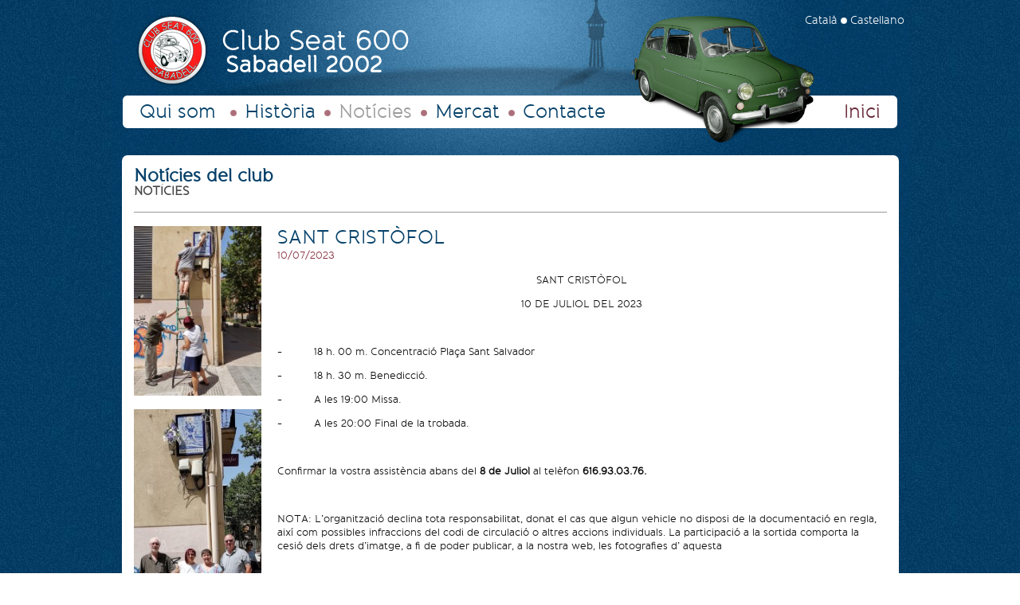

--- FILE ---
content_type: text/html; charset=utf-8
request_url: http://www.club600sabadell.com/noticia_seat600.php?idn=161&sant_cristofol
body_size: 2941
content:
	
<!DOCTYPE html PUBLIC "-//W3C//DTD XHTML 1.0 Transitional//EN" "http://www.w3.org/TR/xhtml1/DTD/xhtml1-transitional.dtd">

<html xmlns="http://www.w3.org/1999/xhtml">
<head>
<title>Club Seat 600 Sabadell&nbsp;-&nbsp;Notícia:&nbsp;SANT CRISTÒFOL</title>
<meta name="title" content="Club Seat 600 Sabadell"" />
<meta name="description" content="Sabadell Figueres-Puig Mil·lenni, SL som una societat d'Agència d'Assegurances Vinculada de Mediació d'assegurances privades i inscrita en el Registre Administratiu que porta la Direcció General de Política Financera i Assegurances del Departament d'Economia i Finances amb la clau AVJ00002GC " />
<meta name="keywords" content="Assegurances Figueras Sabadell, assegurances Automòbils, assegurances  Multirisc llar, assegurances  Multirisc Comunitats de propietaris, assegurances  Multirisc de Comerç, assegurances Oficines, assegurances  Indústria, assegurances Responsabilitat civil, assegurances caça, assegurances pesca, assegurances  Assistència Sanitària, assegurances  Salut, assegurances  Medicina privada, Assegurances de Vida , assegurances  Accident ,assegurances  Decessos " />
<meta name="revisit-after" content="7 Days" />
<meta name="revisit" content="7 Days" />
<meta name="robot" content="Index,Follow" />
<meta name="robots" content="All" />
<meta name="distribution" content="Global" />
<meta http-equiv="pragma" content="no-cache" />
<meta name="rating" content="General" />
<meta name="language" content="es" />
<meta name="author" content="Anunzia Solucions Tecnològiques, S.L." />
<meta name="copyright" content="Anunzia Solucions Tecnològiques, S.L." />
<meta http-equiv="imagetoolbar" content="no" />
<!--
	'************************************************************
	'***         ANUNZIA SOLUCIONS TECNOLÒGIQUES, S.L.        ***
	'***                                                      ***
	'*** /e. anunzia@anunzia.com          /w. www.anunzia.com ***
	'************************************************************
-->
<meta http-equiv="Content-Type" content="text/html; charset=utf-8" />
<link href="include/estilos.css" rel="stylesheet" type="text/css" />
<script language="JavaScript" type="text/JavaScript" src="include/jquery-1.4.4.min.js"></script>
<script type="text/javascript" src="fancybox/jquery.fancybox-1.3.4.pack.js"></script>
<link rel="stylesheet" type="text/css" href="fancybox/jquery.fancybox-1.3.4.css" media="screen" />
<script type="text/javascript">
$(document).ready(function() {
		
       $("a.fancybox").fancybox({
				'overlayShow'	: true,
				'transitionIn'	: 'elastic',
				'transitionOut'	: 'elastic'
		});
});
</script>

<style type="text/css">
<!--
body {
	background-color: #FFFFFF;
	background-image: url(gifs/fons.jpg);
	background-repeat: repeat;
	margin-left: 0px;
	margin-top: 0px;
	margin-right: 0px;
	margin-bottom: 0px;
}
a:link {
	color: #FFFFFF;
	text-decoration: none;
}
a:visited {
	text-decoration: none;
	color: #FFFFFF;
}
a:hover {
	text-decoration: underline;
	color: #FFFFFF;
}
a:active {
	text-decoration: none;
	color: #FFFFFF;
}
body,td,th {
	font-family: Arial, Helvetica, sans-serif;
	font-size: 13px;
	color: #FFFFFF;
	line-height: 17px;
}
-->
</style></head>

<body>
<div id="contenido" style="background-image: url(gifs/fons_sbd1.jpg);">
<div id="seiscientos">
<img src="gifs/600_verde1.png" alt="Club Seat 600 Sabadell" width="230" /></div>
<table width="990" align="center" cellpadding="0" cellspacing="0">
  <tr>
    <td width="357" height="120" valign="top"><a href="index.php" title="Club Seat 600 Sabadell"><br />
      <img src="gifs/logoclub600.png" alt="Club Seat 600 Sabadell" width="343" height="92" border="0" /></a></td>
    <td width="543" align="right" valign="top"><span class="slogan1"><br />
        <a href="noticia_seat600.php?idioma=ct&idn=161" title="Club Seat 600 Sabadell&nbsp;-&nbsp;Català">Català</a> <img src="gifs/600.png" width="8" height="8" />   <a href="noticia_seat600.php?idioma=cs&idn=161" title="Club Seat 600 Sabadell&nbsp;-&nbsp;Castellano">Castellano</a> </span></td>
  </tr>
  </table>
  <table width="975" align="center" cellpadding="0" cellspacing="0">
    <tr>
      <td width="22" align="left"><img src="gifs/cierre1.png" width="22" height="41" /></td>
      <td width="832" height="41" align="left" bgcolor="#FFFFFF"><span class="menu"> <a href="club600sabadell.php" title="Qui som" style="color:#05416a">Qui som</a> <img src="gifs/bola.gif" width="29" height="12" /><a href="historia_club600sabadell.php" title="Història" style="color:#05416a">Història</a><img src="gifs/bola.gif" width="29" height="12" /><a href="noticies_seat600.php" title="Notícies" style="color:#9b9b9b">Notícies</a><img src="gifs/bola.gif" width="29" height="12" /><a href="segonama_seat600.php" title="Mercat" style="color:#05416a">Mercat</a><img src="gifs/bola.gif" width="29" height="12" /><a href="contacte_club600sabadell.php" title="Contacte" style="color:#05416a">Contacte</a> </span></td>
      <td width="97" align="right" bgcolor="#FFFFFF" class="menu"><a href="index.php" title="Inici" style="color:#68293a">Inici</a></td>
      <td width="22" align="left"><img src="gifs/cierre2.png" width="22" height="41" /></td>
    </tr>
  </table>
  <br /><br />
<table width="975" height="350" border="0" align="center" cellpadding="15" cellspacing="0" bgcolor="#FFFFFF" style="border-radius: 7px 7px 7px 7px;">
  <tr>
    <td align="left" valign="top"><h3>Notícies del club</h3>
        <h2>Notícies</h2>
        <br /><hr class="linea" /><br />
			<table width="100%" border="0" cellspacing="0" cellpadding="0">
				<tr>
						<td width="19%" valign="top">
								<a href="upfiles/noticies/A16110.jpg" title="SANT CRISTÒFOL" class="fancybox"><img src="upfiles/noticies/th_A16110.jpg" alt="SANT CRISTÒFOL" width="160" border="0" /></a><br /><br />
								<a href="upfiles/noticies/A16142.jpg" title="SANT CRISTÒFOL" class="fancybox"><img src="upfiles/noticies/th_A16142.jpg" alt="SANT CRISTÒFOL" width="160" border="0" /></a><br /><br />
								<a href="upfiles/noticies/A16167.jpg" title="SANT CRISTÒFOL" class="fancybox"><img src="upfiles/noticies/th_A16167.jpg" alt="SANT CRISTÒFOL" width="160" border="0" /></a><br /><br />
								<a href="upfiles/noticies/A16146.jpg" title="SANT CRISTÒFOL" class="fancybox"><img src="upfiles/noticies/th_A16146.jpg" alt="SANT CRISTÒFOL" width="160" border="0" /></a><br /><br />
								<a href="upfiles/noticies/A16176.jpg" title="SANT CRISTÒFOL" class="fancybox"><img src="upfiles/noticies/th_A16176.jpg" alt="SANT CRISTÒFOL" width="160" border="0" /></a><br /><br />
								<a href="upfiles/noticies/A16116.jpg" title="SANT CRISTÒFOL" class="fancybox"><img src="upfiles/noticies/th_A16116.jpg" alt="SANT CRISTÒFOL" width="160" border="0" /></a><br /><br />
								<a href="upfiles/noticies/A16130.jpg" title="SANT CRISTÒFOL" class="fancybox"><img src="upfiles/noticies/th_A16130.jpg" alt="SANT CRISTÒFOL" width="160" border="0" /></a><br /><br />
								<a href="upfiles/noticies/A16162.jpg" title="SANT CRISTÒFOL" class="fancybox"><img src="upfiles/noticies/th_A16162.jpg" alt="SANT CRISTÒFOL" width="160" border="0" /></a><br /><br />
								<a href="upfiles/noticies/A16189.jpg" title="SANT CRISTÒFOL" class="fancybox"><img src="upfiles/noticies/th_A16189.jpg" alt="SANT CRISTÒFOL" width="160" border="0" /></a><br /><br />
								<a href="upfiles/noticies/A16122.jpg" title="SANT CRISTÒFOL" class="fancybox"><img src="upfiles/noticies/th_A16122.jpg" alt="SANT CRISTÒFOL" width="160" border="0" /></a><br /><br />
								<a href="upfiles/noticies/A16133.jpg" title="SANT CRISTÒFOL" class="fancybox"><img src="upfiles/noticies/th_A16133.jpg" alt="SANT CRISTÒFOL" width="160" border="0" /></a><br /><br />
								<a href="upfiles/noticies/A16184.jpg" title="SANT CRISTÒFOL" class="fancybox"><img src="upfiles/noticies/th_A16184.jpg" alt="SANT CRISTÒFOL" width="160" border="0" /></a><br /><br />
								<a href="upfiles/noticies/A16196.jpg" title="SANT CRISTÒFOL" class="fancybox"><img src="upfiles/noticies/th_A16196.jpg" alt="SANT CRISTÒFOL" width="160" border="0" /></a><br /><br />
								<a href="upfiles/noticies/A16108.jpg" title="SANT CRISTÒFOL" class="fancybox"><img src="upfiles/noticies/th_A16108.jpg" alt="SANT CRISTÒFOL" width="160" border="0" /></a><br /><br />
								<a href="upfiles/noticies/A16199.jpg" title="SANT CRISTÒFOL" class="fancybox"><img src="upfiles/noticies/th_A16199.jpg" alt="SANT CRISTÒFOL" width="160" border="0" /></a><br /><br />
								<a href="upfiles/noticies/A16143.jpg" title="SANT CRISTÒFOL" class="fancybox"><img src="upfiles/noticies/th_A16143.jpg" alt="SANT CRISTÒFOL" width="160" border="0" /></a><br /><br />
  					</td>
					<td width="81%" valign="top" class="texto">
						<strong class="menu">SANT CRISTÒFOL</strong><br />
                		<font color="#883242">10/07/2023</font><br />
							<p align='center'>SANT CRIST&Ograve;FOL</p>
<p align='center'>10 DE JULIOL DEL 2023</p>
<p>&nbsp;&nbsp;&nbsp;&nbsp;&nbsp;&nbsp;&nbsp;&nbsp;&nbsp;&nbsp;&nbsp;&nbsp;&nbsp;&nbsp;&nbsp;&nbsp;&nbsp;&nbsp;&nbsp;&nbsp;&nbsp;&nbsp;&nbsp;&nbsp;&nbsp;&nbsp;&nbsp;</p>
<p>-&nbsp;&nbsp;&nbsp;&nbsp;&nbsp;&nbsp;&nbsp;&nbsp;&nbsp; 18 h. 00 m. Concentraci&oacute; Pla&ccedil;a Sant Salvador</p>
<p>-&nbsp;&nbsp;&nbsp;&nbsp;&nbsp;&nbsp;&nbsp;&nbsp;&nbsp; 18 h. 30 m. Benedicci&oacute;.</p>
<p>-&nbsp;&nbsp;&nbsp;&nbsp;&nbsp;&nbsp;&nbsp;&nbsp;&nbsp; A les 19:00 Missa.</p>
<p>-&nbsp;&nbsp;&nbsp;&nbsp;&nbsp;&nbsp;&nbsp;&nbsp;&nbsp; A les 20:00 Final de la trobada.</p>
<p>&nbsp;</p>
<p>Confirmar la vostra assist&egrave;ncia abans del <strong>8 de Juliol</strong> al tel&egrave;fon <strong>616.93.03.76.</strong></p>
<p><strong>&nbsp;</strong></p>
<p>NOTA: L&rsquo;organitzaci&oacute; declina tota responsabilitat, donat el cas que algun vehicle no disposi de la documentaci&oacute; en regla, aix&iacute; com possibles infraccions del codi de circulaci&oacute; o altres accions individuals. La participaci&oacute; a la sortida comporta la cesi&oacute; dels drets d&rsquo;imatge, a fi de poder publicar, a la nostra web, les fotografies d&rsquo; aquesta</p><br />
						<br /><hr class="linea" /><br />
					</td>
				</tr>
			</table>
		<br /><br /><hr class="linea1" /><br />
		<span class="texto">&lt;&lt; <a href="noticies_seat600.php" style="color:#000000" title="Notícies">Tornar al llistat</a></span></td>
  </tr>
</table>
<br /><br />
</div>
<table width="100%" border="0" cellpadding="10" cellspacing="0">
	<tr>
		<td class="dades">Club Seat 600 Sabadell   ·   <a href="contacte_club600sabadell.php" title="Contacte">Contacte</a>   ·   Telf: 616 930 376   ·   E-mail: <a href="mailto:info@club600sabadell.com">info@club600sabadell.com</a>   ·   <a href="notalegal.php" title="Nota Legal">Nota Legal </a>·   <a href="mapaweb.php" title="Mapa Web">Mapa Web</a>   ·   <a href="http://www.anunzia.com" target="_blank" title="Diseny web Barcelona">Diseny web Barcelona</a></td>
	</tr>
</table>
</body>
</html>


--- FILE ---
content_type: text/css
request_url: http://www.club600sabadell.com/include/estilos.css
body_size: 1050
content:
@font-face {
    font-family: 'BandaRegularRegular';
    src: url('regular-webfont.eot');
    src: url('regular-webfont.eot?#iefix') format('embedded-opentype'),
         url('regular-webfont.woff') format('woff'),
         url('regular-webfont.ttf') format('truetype');
    font-weight: normal;
    font-style: normal;

}

h1
{
	FONT-FAMILY: 'BandaRegularRegular', arial;
	FONT-SIZE:18px;
	COLOR: #05416a;
	margin:0px;
}

h2
{
	FONT-FAMILY: 'BandaRegularRegular', arial;
	FONT-SIZE:15px;
	COLOR: #474747;
	text-transform: uppercase;
	margin:0px;
}	
h3
{
	FONT-FAMILY: 'BandaRegularRegular', arial;
	FONT-SIZE:22px;
	COLOR: #05416a;
	margin:0px;
	line-height: 22px;
}
.input
{
	BORDER-RIGHT: #aeaeae 1px solid;
	BORDER-TOP: #aeaeae 1px solid;
	FONT-SIZE: 12px;
	BORDER-LEFT: #aeaeae 1px solid;
	COLOR: #4C2A29;
	BORDER-BOTTOM: #aeaeae 1px solid;
	FONT-FAMILY: Arial, Helvetica, sans-serif;
	BACKGROUND-COLOR: #f1f1f1;
	border-radius: 7px 7px 7px 7px;
	padding:3px;	
}
.textarea
{
	BORDER-RIGHT: #aeaeae 1px solid;
	BORDER-TOP: #aeaeae 1px solid;
	BORDER-LEFT: #aeaeae 1px solid;
	BORDER-BOTTOM: #aeaeae 1px solid;
	FONT-FAMILY: Arial, Helvetica, sans-serif;
	FONT-SIZE: 11px;
	FONT-FAMILY: arial, Verdana, sans-serif;
	BACKGROUND-COLOR: #f1f1f1;
	border-radius: 7px 7px 7px 7px;	
}
.texto
{
	FONT-FAMILY: 'BandaRegularRegular', arial;
	FONT-SIZE: 13px;
	COLOR: #0d0d0d;
	text-align: left;
	line-height: 18px;
}

.dades
{
	FONT-FAMILY: 'BandaRegularRegular', arial;
	FONT-SIZE:11px;
	COLOR: #FFFFFF;
	text-align: center;	
}
.notalegal
{
	FONT-FAMILY: Arial, Helvetica, sans-serif;
	FONT-SIZE:10px;
	COLOR: #000000;
	text-align: left;
	line-height: 12px;
}
.notalegal22
{
	FONT-FAMILY: Arial, Helvetica, sans-serif;
	FONT-SIZE:10px;
	COLOR: #ffffff;
	text-align: left;
	line-height: 12px;
}
.titular
{
	FONT-FAMILY: 'BandaRegularRegular', arial;
	FONT-SIZE:22px;
	COLOR: #ffffff;
	line-height: 22px;
}

.menu
{
	FONT-FAMILY: 'BandaRegularRegular', arial;
	FONT-SIZE:24px;
	COLOR: #05416a;
	line-height: 28px;
    font-weight: normal;
    font-style: normal;	
}
.submenu
{
	FONT-FAMILY: 'BandaRegularRegular', arial;
	FONT-SIZE:18px;
	COLOR: #ffffff;
	line-height: 33px;
    font-weight: normal;
    font-style: normal;	
}

.slogan1
{
	FONT-FAMILY: 'BandaRegularRegular', arial;
	FONT-SIZE:14px;
	COLOR: #FFFFFF;
    font-weight: normal;
    font-style: normal;	
}


hr.linea 
{ 
	height: 0px;
	border: 0;
	margin:0px;
	border-bottom:	1px solid #969696;
}

hr.linea1 
{ 
	height: 0px;
	border: 0;
	margin:0px;
	border-bottom:	1px solid #d89ea9;
}


p {
	font-family: 'BandaRegularRegular', arial;
	font-size: 13px;
	line-height: 17px;
}
.searchBox
{
    BORDER-TOP: 0px solid;
    BORDER-LEFT: 0px solid;
    BORDER-RIGHT: 0px solid;
    BORDER-BOTTOM: 0px solid;
	BACKGROUND-IMAGE: url('../gifs/bottom.gif');
	BACKGROUND-REPEAT: no-repeat;
    BACKGROUND-COLOR: #ffffff;
    WIDTH: 173px;
    HEIGHT: 31px;
	padding-top:2px;
	FONT-SIZE: 15px;
	COLOR: #ffffff;
	FONT-WEIGHT: bold;
	FONT-FAMILY: 'BandaRegularRegular', arial;	
}

/*  -------------- CABECERA */
#contenido{
	width:1003px;
	margin-left:auto;
	margin-right:auto;
	position:relative;
	z-index:1;
	text-align:center;
	background-repeat: repeat-x;	
}
#novedad{
	width: 440px;
	height: 303px;
	float: right;
	margin-top: 40px;
	margin-left: 553px;
	z-index: 22;
	position:absolute;
	padding:0px;
	text-align:right;
	FONT-FAMILY: 'BandaRegularRegular', arial;	
	FONT-SIZE:34px;
	line-height: 32px;
}

#menu{
	width: 840px;
	height: 40px;
	margin-top: 280px;
	margin-left: 37px;
	z-index: 999;
	position:absolute;
	padding:0px;
	text-align:left;
}

#seiscientos{
	width: 230px;
	height: 180px;
	float: left;
	margin-top: 20px;
	margin-left: 653px;
	z-index: 22;
	position:absolute;
	padding:0px;
	text-align:right;
	FONT-FAMILY: 'BandaRegularRegular', arial;	
	FONT-SIZE:34px;
	line-height: 32px;
	color:#FFFFFF;
}
